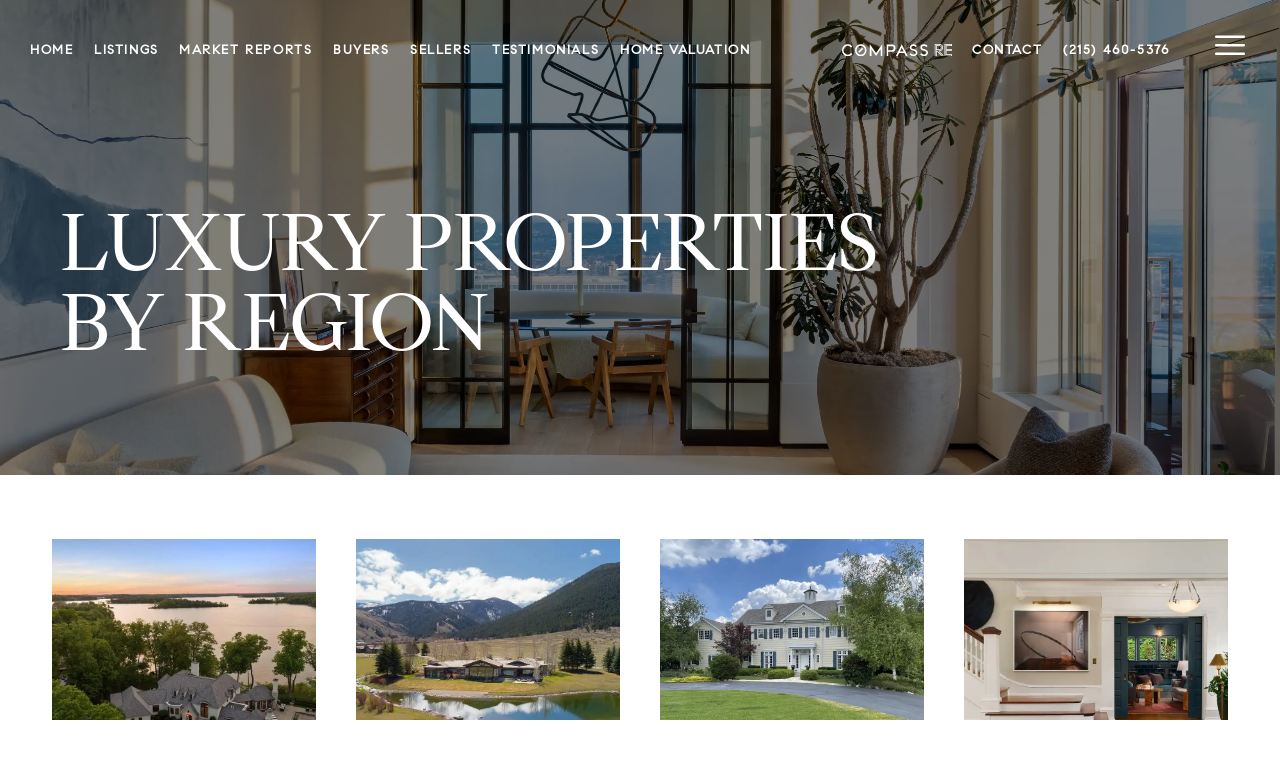

--- FILE ---
content_type: image/svg+xml
request_url: https://media.agentaprd.com/sites/565/silvertone-preloader.svg
body_size: 407
content:
<?xml version="1.0" encoding="UTF-8"?>
<svg xmlns="http://www.w3.org/2000/svg" viewBox="0 0 409.67 294.02">
  <path d="m368.5 148.88h-43v-59.13h-13.18v59.13h-50.32l25.11-72.4h25.18v.13h13.14v-.13h58.85v18.88h13.14v-32h-72v-50.19h26.61v-13.17h-26.57-25.68l-22 63.35h-145.9l-21.97-63.35h-25.68-26.57v13.17h26.57v135.71h-40.12c-17.08 0-31-16.24-31-36.2s13.9-36.2 31-36.2h27v-13.13h-27c-24.32 0-44.11 22.13-44.11 49.33s19.79 49.32 44.11 49.32h40.12v52.6h13.14v-52.6h54.84l22.79 65.74h-154.93v-20h-13.14v33.1h77.3v40h-19.63v13.16h52.4v-13.12h-19.63v-40h82.2l18.33 52.82h13.89l18.33-52.83h82.2v40h-19.8v13.13h52.39v-13.12h-19.45v-118.88h43c15.46 0 28 14.74 28 32.86s-12.58 32.87-28 32.87h-29.87v13.13h29.91c22.71 0 41.17-20.63 41.17-46s-18.46-45.98-41.17-45.98zm-59.39-135.71h3.21v50.18h-20.62zm-35.86 63.31-25.12 72.4h-86.58l-25.11-72.4zm-175.88-63.31h3.21l17.42 50.18h-20.63zm0 135.71v-72.4h25.17l25.12 72.4zm68.74 13.12h77.47l-22.8 65.73h-31.87zm38.73 111.66-11.37-32.8h22.75zm107.48-45.93h-77.65l22.8-65.73h54.85z" fill="#fff"></path>
</svg>


--- FILE ---
content_type: image/svg+xml
request_url: https://media.agentaprd.com/sites/565/marc-silver-logo-white.svg
body_size: 1331
content:
<?xml version="1.0" encoding="UTF-8"?>
<svg xmlns="http://www.w3.org/2000/svg" viewBox="0 0 1776.06 294.02">
  <g fill="#fff">
    <path d="m368.5 148.88h-43v-59.13h-13.18v59.13h-50.32l25.11-72.4h25.18v.13h13.14v-.13h58.85v18.88h13.14v-32h-72v-50.19h26.61v-13.17h-26.57-25.68l-22 63.35h-145.9l-21.97-63.35h-25.68-26.57v13.17h26.57v135.71h-40.12c-17.08 0-31-16.24-31-36.2s13.9-36.2 31-36.2h27v-13.13h-27c-24.32 0-44.11 22.13-44.11 49.33s19.79 49.32 44.11 49.32h40.12v52.6h13.14v-52.6h54.84l22.79 65.74h-154.93v-20h-13.14v33.1h77.3v40h-19.63v13.16h52.4v-13.12h-19.63v-40h82.2l18.33 52.82h13.89l18.33-52.83h82.2v40h-19.8v13.13h52.39v-13.12h-19.45v-118.88h43c15.46 0 28 14.74 28 32.86s-12.58 32.87-28 32.87h-29.87v13.13h29.91c22.71 0 41.17-20.63 41.17-46s-18.46-45.98-41.17-45.98zm-59.39-135.71h3.21v50.18h-20.62zm-35.86 63.31-25.12 72.4h-86.58l-25.11-72.4zm-175.88-63.31h3.21l17.42 50.18h-20.63zm0 135.71v-72.4h25.17l25.12 72.4zm68.74 13.12h77.47l-22.8 65.73h-31.87zm38.73 111.66-11.37-32.8h22.75zm107.48-45.93h-77.65l22.8-65.73h54.85z"></path>
    <path d="m665.4 94.92v106.17h-17.57v-79.59l-30.71 79.59h-15.27l-30.85-79.59v79.59h-17.43v-106.17h21.08l35.14 84.78 34.53-84.78z"></path>
    <path d="m780.25 177.72h-45.53l-8.25 23.37h-18.63l39.72-106.17h20l39.57 106.17h-18.63zm-4.89-13.45-17.87-50.41-17.88 50.41z"></path>
    <path d="m906.24 201.09-26.89-43.09h-12.35v43.08h-17.44v-107.84h38q18.48 0 28 9t9.55 23.83q0 12.67-7.1 20.78t-20.55 10.38l28.26 43.85zm-39.24-55.45h19.24q21.09 0 21.09-18.64 0-8.86-5.12-13.83t-16-5h-19.21z"></path>
    <path d="m1051.24 102.25q13.14 10.08 17.73 27.34h-18.49a32.91 32.91 0 0 0 -12.15-15.5q-8.32-5.73-20.39-5.73a31.68 31.68 0 0 0 -17.19 4.74 32.47 32.47 0 0 0 -11.91 13.52 45.6 45.6 0 0 0 -4.36 20.54 45.31 45.31 0 0 0 4.36 20.4 32.59 32.59 0 0 0 11.91 13.52 31.67 31.67 0 0 0 17.19 4.73q12.06 0 20.39-5.73a33 33 0 0 0 12.15-15.35h18.52q-4.62 17.27-17.76 27.27t-33 10q-15.27 0-27-6.95a47 47 0 0 1 -18.24-19.4q-6.42-12.45-6.42-28.49t6.42-28.49a47.53 47.53 0 0 1 18.18-19.48q11.76-7 27-7 19.92-.02 33.06 10.06z"></path>
    <path d="m1250.3 187.11a27.82 27.82 0 0 1 -11.61 10.89q-7.8 4.13-19.1 4.13a47.76 47.76 0 0 1 -19.71-3.9 34.19 34.19 0 0 1 -13.9-10.92 31 31 0 0 1 -6-16.19h18.64a19.14 19.14 0 0 0 6 12.07q5.27 5 14.13 5 7.93 0 12.29-4.28a14.73 14.73 0 0 0 4.36-11 14.16 14.16 0 0 0 -3.21-9.55 22.66 22.66 0 0 0 -7.94-5.88c-3.16-1.42-7.49-3.06-13-4.89a114.14 114.14 0 0 1 -16.42-6.41 29.86 29.86 0 0 1 -10.77-9.32q-4.44-6.12-4.43-16a27.3 27.3 0 0 1 4.28-15.28 27.75 27.75 0 0 1 12.22-10.16 44.12 44.12 0 0 1 18.33-3.59q16.5 0 26.2 7.94a30 30 0 0 1 11.08 20.78h-18.74a18.32 18.32 0 0 0 -5.72-10.46q-4.66-4.37-12.76-4.36-7.33 0-11.76 3.74t-4.43 10.78a13.54 13.54 0 0 0 3.05 9.09 21.35 21.35 0 0 0 7.72 5.65q4.65 2.05 12.75 4.81a112.46 112.46 0 0 1 16.73 6.49 30.4 30.4 0 0 1 11 9.55q4.5 6.27 4.51 16.5a29.64 29.64 0 0 1 -3.79 14.77z"></path>
    <path d="m1319.76 93.24v107.85h-17.42v-107.85z"></path>
    <path d="m1389.82 187.49h37.27v13.6h-54.69v-107.85h17.42z"></path>
    <path d="m1467.42 93.24 31 89.21 31.16-89.21h18.94l-39 107.85h-22.31l-38.8-107.85z"></path>
    <path d="m1608.38 107.29v32.71h39.72v13.45h-39.72v33.45h44.31v14.21h-61.69v-107.87h61.72v14.05z"></path>
    <path d="m1756.51 201.09-26.89-43.09h-12.37v43.08h-17.42v-107.84h38q18.48 0 28 9t9.55 23.83q0 12.67-7.1 20.78t-20.55 10.38l28.26 43.85zm-39.26-55.45h19.25q21.07 0 21.08-18.64 0-8.86-5.12-13.83t-16-5h-19.25z"></path>
  </g>
</svg>


--- FILE ---
content_type: image/svg+xml
request_url: https://media.agentaprd.com/sites/565/compass-re-logo.svg
body_size: 959
content:
<?xml version="1.0" encoding="UTF-8"?> <svg xmlns="http://www.w3.org/2000/svg" viewBox="0 0 497.1 52.62"><g fill="#fff"><path d="m84.66 45.5a19 19 0 1 1 19-18.95 19 19 0 0 1 -19 19m0-45a26 26 0 1 0 26 26 26 26 0 0 0 -26-26"></path><path d="m181.36 2a.69.69 0 0 0 -.59.34l-26.84 36.3-26.83-36.26a.71.71 0 0 0 -1.31.36v48.32h7.1v-28.53l20.63 27.67a.53.53 0 0 0 .41.2.55.55 0 0 0 .42-.2l20.65-27.67v28.53h7.1v-48.32a.71.71 0 0 0 -.72-.7"></path><path d="m225.48 26.4h-16.54v-17.26h16.54a8.63 8.63 0 1 1 0 17.26m0-24.36h-23.64v49h7.1v-17.55h16.54a15.73 15.73 0 1 0 0-31.45"></path><path d="m26.05 45.5a19 19 0 1 1 14.95-30.5l5.09-5a26.05 26.05 0 1 0 0 33.18l-5.09-5a18.91 18.91 0 0 1 -15 7.37"></path><path d="m325.45 22.08-5.45-1.23c-5.84-1.25-6.29-5.24-6.29-6.44 0-4 3.21-6.3 8.82-6.3s10 3.88 11.25 5.22l5-4.89c-4.69-4.89-10-7.27-16.25-7.27-9.52 0-15.91 5.32-15.91 13.24 0 2.52 0 10.18 12.78 13.31l6 1.36c5.51 1.51 8.19 4.16 8.19 8.1 0 4.6-4.46 7.82-10.86 7.82-6.84 0-11-4.67-12.3-6.3l-5 4.88c3.36 3.81 9.1 8.35 17.3 8.35 10.24 0 17.95-6.34 17.95-14.75 0-7.54-5.27-12.76-15.23-15.1"></path><path d="m373.23 22.08-5.44-1.23c-5.84-1.25-6.29-5.24-6.29-6.44 0-4 3.21-6.3 8.81-6.3 5.76 0 10 3.88 11.26 5.22l5-4.89c-4.69-4.89-10-7.27-16.26-7.27-9.51 0-15.91 5.32-15.91 13.24 0 2.52 0 10.18 12.79 13.31l6 1.36c5.52 1.51 8.2 4.16 8.2 8.1 0 4.6-4.47 7.82-10.86 7.82-6.84 0-11.05-4.67-12.3-6.3l-5 4.88c3.36 3.81 9.09 8.35 17.3 8.35 10.23 0 17.95-6.34 17.95-14.75 0-7.54-5.27-12.76-15.23-15.1"></path><path d="m72.39 23.01h24.54v7.1h-24.54z" transform="matrix(.70710678 -.70710678 .70710678 .70710678 6.02 67.64)"></path><path d="m262 31.4 8.12-15.4 8.12 15.4zm8.13-29.79a.71.71 0 0 0 -.65.41l-25.87 49h8l6.62-12.56h23.77l6.63 12.56h8l-25.87-49.02a.7.7 0 0 0 -.64-.41"></path><path d="m447.79 8.42a10.08 10.08 0 0 0 -7.48-2.76h-14.92v19.52h13.23c3.88 0 6.85-.94 8.84-2.79a9.45 9.45 0 0 0 3-7.18 9.34 9.34 0 0 0 -2.67-6.79zm-2.45 11.69c-1.4 1.3-3.66 2-6.72 2h-10.12v-13.34h11.81a7 7 0 0 1 5.26 1.83 6.26 6.26 0 0 1 1.82 4.61 6.34 6.34 0 0 1 -2.05 4.9z"></path><path d="m440.27 30.43a20.17 20.17 0 0 0 7.73-1.95 15.45 15.45 0 0 0 6.36-5.48 14.27 14.27 0 0 0 2.22-7.76 14.72 14.72 0 0 0 -2.09-7.63 15.12 15.12 0 0 0 -5.83-5.61 17.14 17.14 0 0 0 -8.35-2h-20.72v52.62h8.91v-21.57l21.57 21.57h12.39zm-10.77-2.78h-4.11v21.86h-2.69v-46.4h17.61a14.17 14.17 0 0 1 6.86 1.65 12 12 0 0 1 4.64 4.42 11.6 11.6 0 0 1 1.66 6 11 11 0 0 1 -1.74 6.09 12.32 12.32 0 0 1 -5.07 4.39 17.89 17.89 0 0 1 -8 1.68h-5.81l22.15 22.17h-3.6z"></path><path d="m497.1 52.62h-33.87v-52.62h33.87v8.77h-25v12.45h23.62v8.78h-23.58v13.85h25zm-30.76-3.11h27.66v-2.51h-25v-20.12h23.62v-2.55h-23.62v-18.67h25v-2.55h-27.66z"></path></g></svg> 

--- FILE ---
content_type: image/svg+xml
request_url: https://media.agentaprd.com/sites/565/marc-silver-logo-black.svg
body_size: 1330
content:
<?xml version="1.0" encoding="UTF-8"?>
<svg xmlns="http://www.w3.org/2000/svg" viewBox="0 0 1776.06 294.02">
  <g fill="#010101">
    <path d="m368.5 148.88h-43v-59.13h-13.18v59.13h-50.32l25.11-72.4h25.18v.13h13.14v-.13h58.85v18.88h13.14v-32h-72v-50.19h26.61v-13.17h-26.57-25.68l-22 63.35h-145.9l-21.97-63.35h-25.68-26.57v13.17h26.57v135.71h-40.12c-17.08 0-31-16.24-31-36.2s13.9-36.2 31-36.2h27v-13.13h-27c-24.32 0-44.11 22.13-44.11 49.33s19.79 49.32 44.11 49.32h40.12v52.6h13.14v-52.6h54.84l22.79 65.74h-154.93v-20h-13.14v33.1h77.3v40h-19.63v13.16h52.4v-13.12h-19.63v-40h82.2l18.33 52.82h13.89l18.33-52.83h82.2v40h-19.8v13.13h52.39v-13.12h-19.45v-118.88h43c15.46 0 28 14.74 28 32.86s-12.58 32.87-28 32.87h-29.87v13.13h29.91c22.71 0 41.17-20.63 41.17-46s-18.46-45.98-41.17-45.98zm-59.39-135.71h3.21v50.18h-20.62zm-35.86 63.31-25.12 72.4h-86.58l-25.11-72.4zm-175.88-63.31h3.21l17.42 50.18h-20.63zm0 135.71v-72.4h25.17l25.12 72.4zm68.74 13.12h77.47l-22.8 65.73h-31.87zm38.73 111.66-11.37-32.8h22.75zm107.48-45.93h-77.65l22.8-65.73h54.85z"></path>
    <path d="m665.4 94.92v106.17h-17.57v-79.59l-30.71 79.59h-15.27l-30.85-79.59v79.59h-17.43v-106.17h21.08l35.14 84.78 34.53-84.78z"></path>
    <path d="m780.25 177.72h-45.53l-8.25 23.37h-18.63l39.72-106.17h20l39.57 106.17h-18.63zm-4.89-13.45-17.87-50.41-17.88 50.41z"></path>
    <path d="m906.24 201.09-26.89-43.09h-12.35v43.08h-17.44v-107.84h38q18.48 0 28 9t9.55 23.83q0 12.67-7.1 20.78t-20.55 10.38l28.26 43.85zm-39.24-55.45h19.24q21.09 0 21.09-18.64 0-8.86-5.12-13.83t-16-5h-19.21z"></path>
    <path d="m1051.24 102.25q13.14 10.08 17.73 27.34h-18.49a32.91 32.91 0 0 0 -12.15-15.5q-8.32-5.73-20.39-5.73a31.68 31.68 0 0 0 -17.19 4.74 32.47 32.47 0 0 0 -11.91 13.52 45.6 45.6 0 0 0 -4.36 20.54 45.31 45.31 0 0 0 4.36 20.4 32.59 32.59 0 0 0 11.91 13.52 31.67 31.67 0 0 0 17.19 4.73q12.06 0 20.39-5.73a33 33 0 0 0 12.15-15.35h18.52q-4.62 17.27-17.76 27.27t-33 10q-15.27 0-27-6.95a47 47 0 0 1 -18.24-19.4q-6.42-12.45-6.42-28.49t6.42-28.49a47.53 47.53 0 0 1 18.18-19.48q11.76-7 27-7 19.92-.02 33.06 10.06z"></path>
    <path d="m1250.3 187.11a27.82 27.82 0 0 1 -11.61 10.89q-7.8 4.13-19.1 4.13a47.76 47.76 0 0 1 -19.71-3.9 34.19 34.19 0 0 1 -13.9-10.92 31 31 0 0 1 -6-16.19h18.64a19.14 19.14 0 0 0 6 12.07q5.27 5 14.13 5 7.93 0 12.29-4.28a14.73 14.73 0 0 0 4.36-11 14.16 14.16 0 0 0 -3.21-9.55 22.66 22.66 0 0 0 -7.94-5.88c-3.16-1.42-7.49-3.06-13-4.89a114.14 114.14 0 0 1 -16.42-6.41 29.86 29.86 0 0 1 -10.77-9.32q-4.44-6.12-4.43-16a27.3 27.3 0 0 1 4.28-15.28 27.75 27.75 0 0 1 12.22-10.16 44.12 44.12 0 0 1 18.33-3.59q16.5 0 26.2 7.94a30 30 0 0 1 11.08 20.78h-18.74a18.32 18.32 0 0 0 -5.72-10.46q-4.66-4.37-12.76-4.36-7.33 0-11.76 3.74t-4.43 10.78a13.54 13.54 0 0 0 3.05 9.09 21.35 21.35 0 0 0 7.72 5.65q4.65 2.05 12.75 4.81a112.46 112.46 0 0 1 16.73 6.49 30.4 30.4 0 0 1 11 9.55q4.5 6.27 4.51 16.5a29.64 29.64 0 0 1 -3.79 14.77z"></path>
    <path d="m1319.76 93.24v107.85h-17.42v-107.85z"></path>
    <path d="m1389.82 187.49h37.27v13.6h-54.69v-107.85h17.42z"></path>
    <path d="m1467.42 93.24 31 89.21 31.16-89.21h18.94l-39 107.85h-22.31l-38.8-107.85z"></path>
    <path d="m1608.38 107.29v32.71h39.72v13.45h-39.72v33.45h44.31v14.21h-61.69v-107.87h61.72v14.05z"></path>
    <path d="m1756.51 201.09-26.89-43.09h-12.37v43.08h-17.42v-107.84h38q18.48 0 28 9t9.55 23.83q0 12.67-7.1 20.78t-20.55 10.38l28.26 43.85zm-39.26-55.45h19.25q21.07 0 21.08-18.64 0-8.86-5.12-13.83t-16-5h-19.25z"></path>
  </g>
</svg>


--- FILE ---
content_type: text/javascript;charset=UTF-8
request_url: https://silvertonehomes.com/wp-json/api/v2/custom.js?ver=1750972239
body_size: 1070
content:
// Contact Nav Link
$( '<div class="header-login"><div class="left-links"><a class="nav-link" data-tracking="Main Nav,Button Link Clicked,Homepage"  href="/">HOME</a><a class="nav-link" data-tracking="Main Nav,Button Link Clicked,Featured Listings"  href="/homes-for-sale-featured/">LISTINGS</a><a class="nav-link" data-tracking="Main Nav,Button Link Clicked, Market Reports"  href="/market-report/Greater-Philadelphia/2080483/">MARKET REPORTS</a><a class="nav-link" data-tracking="Main Nav,Button Link Clicked,Buyers"  href="/buyers/">BUYERS</a><a class="nav-link" data-tracking="Main Nav,Button Link Clicked,Sellers"  href="/sellers/">SELLERS</a><a class="nav-link" data-tracking="Main Nav,Button Link Clicked,Testimonials"  href="/testimonials/">TESTIMONIALS</a><a class="nav-link" data-tracking="Main Nav,Button Link Clicked, Home Valuations"  href="/home-valuation/">HOME VALUATION</a></div><div class="right-links"><a class="nav-link" data-tracking="Main Nav,Button Link Clicked, Contact"  href="https://www.compass.com/"><img src="https://media.agentaprd.com/sites/565/compass-re-logo.svg" class="compass-top-logo"></a><a class="nav-link" data-tracking="Main Nav,Button Link Clicked, Contact"  href="/contact">CONTACT</a><a class="nav-link" data-tracking="Main Nav,Button Link Clicked, Call"  href="tel:(215) 460-5376">(215) 460-5376</a></div></div>' ).insertBefore( '#mobile-menu-button' );


// FUB Form Disclaimer
// $('<div class="fub-disclaimer-container"><span class="fub-disclaimer">We are committed to your privacy and a spam-free experience. By entering your information and submitting this form, you agree that you may be contacted by email, phone, or text message about your inquiry. To opt-out, you can reply x27stopx27 at any time or click the unsubscribe link in the emails. Message and data rates may apply.</span></div>').insertAfter('.captcha-notice');


$('<p class="mb-0">Mobile:</p>').insertBefore('.agent-phone');
$('<p class="mb-0">Office:</p>').insertBefore('.brokerage-phone');